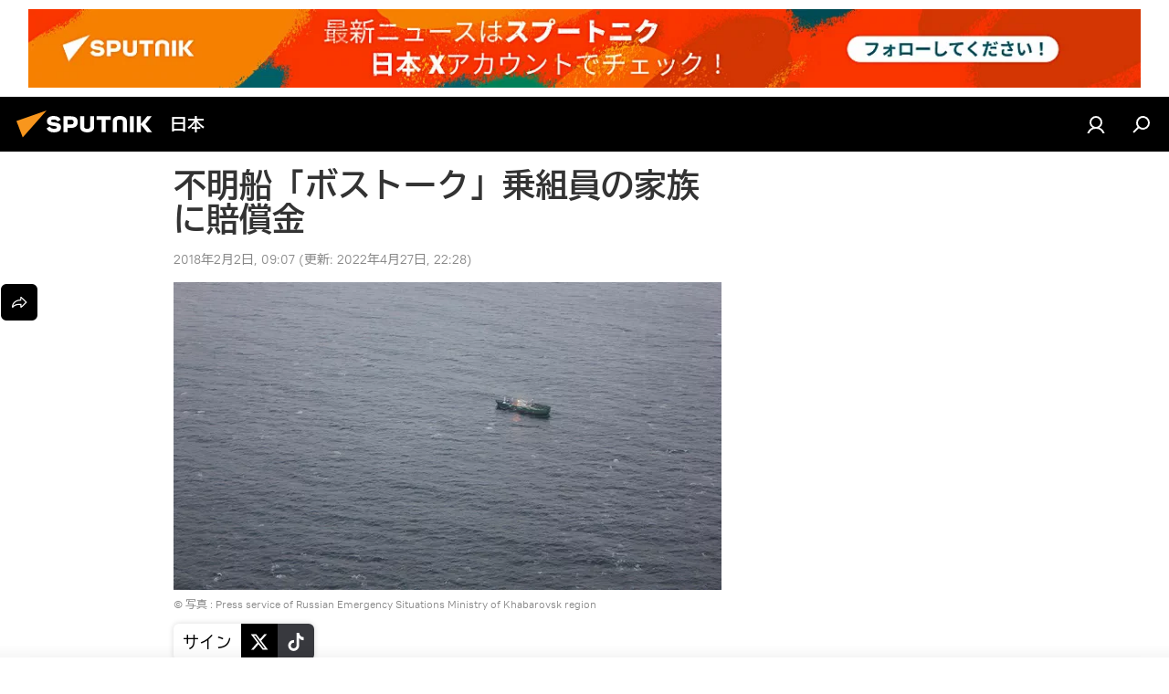

--- FILE ---
content_type: text/html; charset=utf-8
request_url: https://sputniknews.jp/20180202/4532338.html
body_size: 21598
content:
<!DOCTYPE html><html lang="jp" data-lang="jpn" data-charset="" dir="ltr"><head prefix="og: http://ogp.me/ns# fb: http://ogp.me/ns/fb# article: http://ogp.me/ns/article#"><title>不明船「ボストーク」乗組員の家族に賠償金 - 2018年2月2日, Sputnik 日本</title><meta name="description" content="日本海で行方がわからなくなったロシアの漁船「ボストーク」の家族は船の所有者から賠償金を受け取る。「ＤＶフロート」社のスタニスラフ・マルチェフスキーＣＥＯが１日、スプートニクに伝えた。 2018年2月2日, Sputnik 日本"><meta name="keywords" content="社会, ロシア, 国際, 災害・事故・事件"><meta http-equiv="X-UA-Compatible" content="IE=edge,chrome=1"><meta http-equiv="Content-Type" content="text/html; charset=utf-8"><meta name="robots" content="index, follow, max-image-preview:large"><meta name="viewport" content="width=device-width, initial-scale=1.0, maximum-scale=1.0, user-scalable=yes"><meta name="HandheldFriendly" content="true"><meta name="MobileOptimzied" content="width"><meta name="referrer" content="always"><meta name="format-detection" content="telephone=no"><meta name="format-detection" content="address=no"><link rel="alternate" type="application/rss+xml" href="https://sputniknews.jp/export/rss2/archive/index.xml"><link rel="canonical" href="https://sputniknews.jp/20180202/4532338.html"><link rel="preload" as="image" href="https://cdn1.img.sputniknews.jp/img/453/23/4532324_0:68:1296:797_600x0_80_0_0_2c2c8755f0c13242916d88ee04534fa0.jpg.webp"><link rel="preconnect" href="https://cdn1.img.sputniknews.jp/images/"><link rel="dns-prefetch" href="https://cdn1.img.sputniknews.jp/images/"><link rel="alternate" hreflang="jp" href="https://sputniknews.jp/20180202/4532338.html"><link rel="alternate" hreflang="x-default" href="https://sputniknews.jp/20180202/4532338.html"><link rel="apple-touch-icon" sizes="57x57" href="https://cdn1.img.sputniknews.jp/i/favicon/favicon-57x57.png"><link rel="apple-touch-icon" sizes="60x60" href="https://cdn1.img.sputniknews.jp/i/favicon/favicon-60x60.png"><link rel="apple-touch-icon" sizes="72x72" href="https://cdn1.img.sputniknews.jp/i/favicon/favicon-72x72.png"><link rel="apple-touch-icon" sizes="76x76" href="https://cdn1.img.sputniknews.jp/i/favicon/favicon-76x76.png"><link rel="apple-touch-icon" sizes="114x114" href="https://cdn1.img.sputniknews.jp/i/favicon/favicon-114x114.png"><link rel="apple-touch-icon" sizes="120x120" href="https://cdn1.img.sputniknews.jp/i/favicon/favicon-120x120.png"><link rel="apple-touch-icon" sizes="144x144" href="https://cdn1.img.sputniknews.jp/i/favicon/favicon-144x144.png"><link rel="apple-touch-icon" sizes="152x152" href="https://cdn1.img.sputniknews.jp/i/favicon/favicon-152x152.png"><link rel="apple-touch-icon" sizes="180x180" href="https://cdn1.img.sputniknews.jp/i/favicon/favicon-180x180.png"><link rel="icon" type="image/png" sizes="192x192" href="https://cdn1.img.sputniknews.jp/i/favicon/favicon-192x192.png"><link rel="icon" type="image/png" sizes="32x32" href="https://cdn1.img.sputniknews.jp/i/favicon/favicon-32x32.png"><link rel="icon" type="image/png" sizes="96x96" href="https://cdn1.img.sputniknews.jp/i/favicon/favicon-96x96.png"><link rel="icon" type="image/png" sizes="16x16" href="https://cdn1.img.sputniknews.jp/i/favicon/favicon-16x16.png"><link rel="manifest" href="/project_data/manifest.json?4"><meta name="msapplication-TileColor" content="#F4F4F4"><meta name="msapplication-TileImage" content="https://cdn1.img.sputniknews.jp/i/favicon/favicon-144x144.png"><meta name="theme-color" content="#F4F4F4"><link rel="shortcut icon" href="https://cdn1.img.sputniknews.jp/i/favicon/favicon.ico"><meta property="fb:app_id" content="1469313653366716"><meta property="fb:pages" content="317429654959315"><meta name="analytics:lang" content="jpn"><meta name="analytics:title" content="不明船「ボストーク」乗組員の家族に賠償金 - 2018年2月2日, Sputnik 日本"><meta name="analytics:keyw" content="life, russia, world, incidents"><meta name="analytics:rubric" content=""><meta name="analytics:tags" content="社会, ロシア, 国際, 災害・事故・事件"><meta name="analytics:site_domain" content="sputniknews.jp"><meta name="analytics:article_id" content="4532338"><meta name="analytics:url" content="https://sputniknews.jp/20180202/4532338.html"><meta name="analytics:p_ts" content="1517530020"><meta name="analytics:author" content="Sputnik 日本"><meta name="analytics:isscroll" content="0"><meta property="og:url" content="https://sputniknews.jp/20180202/4532338.html"><meta property="og:title" content="不明船「ボストーク」乗組員の家族に賠償金"><meta property="og:description" content="日本海で行方がわからなくなったロシアの漁船「ボストーク」の家族は船の所有者から賠償金を受け取る。「ＤＶフロート」社のスタニスラフ・マルチェフスキーＣＥＯが１日、スプートニクに伝えた。"><meta property="og:type" content="article"><meta property="og:site_name" content="Sputnik 日本"><meta property="og:locale" content="jp_JP"><meta property="og:image" content="https://cdn1.img.sputniknews.jp/images/sharing/article/jpn/4532338.jpg?1651066113"><meta name="relap-image" content="https://cdn1.img.sputniknews.jp/i/logo/logo-social.png"><meta name="twitter:card" content="summary_large_image"><meta name="twitter:image" content="https://cdn1.img.sputniknews.jp/images/sharing/article/jpn/4532338.jpg?1651066113"><meta property="article:published_time" content="20180202T0907+0900"><meta property="article:modified_time" content="20220427T2228+0900"><meta property="article:author" content="Sputnik 日本"><link rel="author" href="https://sputniknews.jp"><meta property="article:section" content="ニュース"><meta property="article:tag" content="社会"><meta property="article:tag" content="ロシア"><meta property="article:tag" content="国際"><meta property="article:tag" content="災害・事故・事件"><meta name="relap-entity-id" content="4532338"><meta property="fb:pages" content="317429654959315"><link rel="amphtml" href="https://sputniknews.jp/amp/20180202/4532338.html"><link rel="preload" as="style" onload="this.onload=null;this.rel='stylesheet'" type="text/css" href="https://cdn1.img.sputniknews.jp/css/libs/fonts.min.css?911eb65935"><link rel="preload" as="style" onload="this.onload=null;this.rel='stylesheet'" type="text/css" href="https://cdn1.img.sputniknews.jp/css/libs/fonts_jp.min.css?95e34efec"><link rel="stylesheet" type="text/css" href="https://cdn1.img.sputniknews.jp/css/common.min.css?9149894256"><link rel="stylesheet" type="text/css" href="https://cdn1.img.sputniknews.jp/css/article.min.css?913fe17605"><script src="https://cdn1.img.sputniknews.jp/min/js/dist/head.js?9c9052ef3"></script><script data-iub-purposes="1">var _paq = _paq || []; (function() {var stackDomain = window.location.hostname.split('.').reverse();var domain = stackDomain[1] + '.' + stackDomain[0];_paq.push(['setCDNMask', new RegExp('cdn(\\w+).img.'+domain)]); _paq.push(['setSiteId', 'sputnik_jp']); _paq.push(['trackPageView']); _paq.push(['enableLinkTracking']); var d=document, g=d.createElement('script'), s=d.getElementsByTagName('script')[0]; g.type='text/javascript'; g.defer=true; g.async=true; g.src='//a.sputniknews.com/js/sputnik.js'; s.parentNode.insertBefore(g,s); } )();</script><script type="text/javascript" src="https://cdn1.img.sputniknews.jp/min/js/libs/banners/adfx.loader.bind.js?98d724fe2"></script><script>
                (window.yaContextCb = window.yaContextCb || []).push(() => {
                    replaceOriginalAdFoxMethods();
                    window.Ya.adfoxCode.hbCallbacks = window.Ya.adfoxCode.hbCallbacks || [];
                })
            </script><!--В <head> сайта один раз добавьте код загрузчика-->
<script>window.yaContextCb = window.yaContextCb || []</script>
<script src="https://yandex.ru/ads/system/context.js" async></script>
<script>var endlessScrollFirst = 4532338; var endlessScrollUrl = '/services/article/infinity/'; var endlessScrollAlgorithm = ''; var endlessScrollQueue = [22079845,22068586,22069525,22067873,22088426,22088213,22088000,22087206,22086981,22086522,22085757,22085375,22085148,22084557,22084182];</script><script>var endlessScrollFirst = 4532338; var endlessScrollUrl = '/services/article/infinity/'; var endlessScrollAlgorithm = ''; var endlessScrollQueue = [22079845,22068586,22069525,22067873,22088426,22088213,22088000,22087206,22086981,22086522,22085757,22085375,22085148,22084557,22084182];</script></head><body id="body" data-ab="c" data-emoji="1" class="site_jp m-page-article ">
            
                <!-- Yandex.Metrika counter -->
                <script type="text/javascript" >
                   (function(m,e,t,r,i,k,a){m[i]=m[i]||function(){(m[i].a=m[i].a||[]).push(arguments)};
                   m[i].l=1*new Date();k=e.createElement(t),a=e.getElementsByTagName(t)[0],k.async=1,k.src=r,a.parentNode.insertBefore(k,a)})
                   (window, document, "script", "https://mc.yandex.ru/metrika/tag.js", "ym");

                   ym(29173540, "init", {
                        clickmap:true,
                        trackLinks:true,
                        accurateTrackBounce:true
                   });
                </script>
                <noscript><div><img src="https://mc.yandex.ru/watch/29173540" style="position:absolute; left:-9999px;" alt="" /></div></noscript>
                <!-- /Yandex.Metrika counter -->
            
        <div class="schema_org" itemscope="itemscope" itemtype="https://schema.org/WebSite"><meta itemprop="name" content="Sputnik 日本"><meta itemprop="alternateName" content="Sputnik 日本"><meta itemprop="description" content="スプートニク日本のニュースサイト。政治、経済、国際、社会、スポーツ、エンタメ、科学技術、災害情報などの速報記事と解説記事を掲載しています。"><a itemprop="url" href="https://sputniknews.jp" title="Sputnik 日本"> </a><meta itemprop="image" content="https://sputniknews.jp/i/logo/logo.png"></div><ul class="schema_org" itemscope="itemscope" itemtype="http://schema.org/BreadcrumbList"><li itemprop="itemListElement" itemscope="itemscope" itemtype="http://schema.org/ListItem"><meta itemprop="name" content="Sputnik 日本"><meta itemprop="position" content="1"><meta itemprop="item" content="https://sputniknews.jp"><a itemprop="url" href="https://sputniknews.jp" title="Sputnik 日本"> </a></li><li itemprop="itemListElement" itemscope="itemscope" itemtype="http://schema.org/ListItem"><meta itemprop="name" content="ニュース"><meta itemprop="position" content="2"><meta itemprop="item" content="https://sputniknews.jp/20180202/"><a itemprop="url" href="https://sputniknews.jp/20180202/" title="ニュース"> </a></li><li itemprop="itemListElement" itemscope="itemscope" itemtype="http://schema.org/ListItem"><meta itemprop="name" content="不明船「ボストーク」乗組員の家族に賠償金"><meta itemprop="position" content="3"><meta itemprop="item" content="https://sputniknews.jp/20180202/4532338.html"><a itemprop="url" href="https://sputniknews.jp/20180202/4532338.html" title="不明船「ボストーク」乗組員の家族に賠償金"> </a></li></ul><div class="container"><div class="banner m-before-header m-article-desktop" data-position="article_desktop_header" data-infinity="1"><aside class="banner__content"><!--AdFox START-->
<!--riaru-->
<!--Площадка: jp.sputniknews.com / * / *-->
<!--Тип баннера: 100%x-->
<!--Расположение: 25020-->
<div id="adfox_170255498280873068"></div>
<script>
    window.yaContextCb.push(()=>{
        Ya.adfoxCode.create({
            ownerId: 249922,
            containerId: 'adfox_170255498280873068',
            params: {
                pp: 'dxvc',
                ps: 'ckau',
                p2: 'fluh',
                puid1: '',
                puid2: '',
                puid3: '',
                puid4: 'life:russia:world:incidents',
                puid5: '',
                puid6: ''
            }
        })
    })
</script>
</aside></div><div class="banner m-before-header m-article-mobile" data-position="article_mobile_header" data-infinity="1"><aside class="banner__content"><!--AdFox START-->
<!--riaru-->
<!--Площадка: jp.sputniknews.com / * / *-->
<!--Тип баннера: 100%x-->
<!--Расположение: 25200-->
<div id="adfox_170255509997153643"></div>
<script>
    window.yaContextCb.push(()=>{
        Ya.adfoxCode.create({
            ownerId: 249922,
            containerId: 'adfox_170255509997153643',
            params: {
                pp: 'dxvd',
                ps: 'ckau',
                p2: 'fluh',
                puid1: '',
                puid2: '',
                puid3: '',
                puid4: 'life:russia:world:incidents',
                puid5: '',
                puid6: ''
            }
        })
    })
</script>
</aside></div></div><div class="page" id="page"><div id="alerts"><script type="text/template" id="alertAfterRegisterTemplate">
                    
                        <div class="auth-alert m-hidden" id="alertAfterRegister">
                            <div class="auth-alert__text">
                                <%- data.success_title %> <br />
                                <%- data.success_email_1 %>
                                <span class="m-email"></span>
                                <%- data.success_email_2 %>
                            </div>
                            <div class="auth-alert__btn">
                                <button class="form__btn m-min m-black confirmEmail">
                                    <%- data.send %>
                                </button>
                            </div>
                        </div>
                    
                </script><script type="text/template" id="alertAfterRegisterNotifyTemplate">
                    
                        <div class="auth-alert" id="alertAfterRegisterNotify">
                            <div class="auth-alert__text">
                                <%- data.golink_1 %>
                                <span class="m-email">
                                    <%- user.mail %>
                                </span>
                                <%- data.golink_2 %>
                            </div>
                            <% if (user.registerConfirmCount <= 2 ) {%>
                                <div class="auth-alert__btn">
                                    <button class="form__btn m-min m-black confirmEmail">
                                        <%- data.send %>
                                    </button>
                                </div>
                            <% } %>
                        </div>
                    
                </script></div><div class="anchor" id="anchor"><div class="header " id="header"><div class="m-relative"><div class="container m-header"><div class="header__wrap"><div class="header__name"><div class="header__logo"><a href="/" title="Sputnik 日本"><svg xmlns="http://www.w3.org/2000/svg" width="176" height="44" viewBox="0 0 176 44" fill="none"><path class="chunk_1" fill-rule="evenodd" clip-rule="evenodd" d="M45.8073 18.3817C45.8073 19.5397 47.1661 19.8409 49.3281 20.0417C54.1074 20.4946 56.8251 21.9539 56.8461 25.3743C56.8461 28.7457 54.2802 30.9568 48.9989 30.9568C44.773 30.9568 42.1067 29.1496 41 26.5814L44.4695 24.5688C45.3754 25.9277 46.5334 27.0343 49.4005 27.0343C51.3127 27.0343 52.319 26.4296 52.319 25.5751C52.319 24.5665 51.6139 24.2163 48.3942 23.866C43.7037 23.3617 41.3899 22.0029 41.3899 18.5824C41.3899 15.9675 43.3511 13 48.9359 13C52.9611 13 55.6274 14.8095 56.4305 17.1746L53.1105 19.1358C53.0877 19.1012 53.0646 19.0657 53.041 19.0295C52.4828 18.1733 51.6672 16.9224 48.6744 16.9224C46.914 16.9224 45.8073 17.4758 45.8073 18.3817ZM67.4834 13.3526H59.5918V30.707H64.0279V26.0794H67.4484C72.1179 26.0794 75.0948 24.319 75.0948 19.6401C75.0854 15.3138 72.6199 13.3526 67.4834 13.3526ZM67.4834 22.206H64.0186V17.226H67.4834C69.8975 17.226 70.654 18.0291 70.654 19.6891C70.6587 21.6527 69.6524 22.206 67.4834 22.206ZM88.6994 24.7206C88.6994 26.2289 87.4924 27.0857 85.3794 27.0857C83.3178 27.0857 82.1597 26.2289 82.1597 24.7206V13.3526H77.7236V25.0264C77.7236 28.6477 80.7425 30.9615 85.4704 30.9615C89.9999 30.9615 93.1168 28.8601 93.1168 25.0264V13.3526H88.6808L88.6994 24.7206ZM136.583 13.3526H132.159V30.7023H136.583V13.3526ZM156.097 13.3526L149.215 21.9235L156.45 30.707H151.066L144.276 22.4559V30.707H139.85V13.3526H144.276V21.8021L151.066 13.3526H156.097ZM95.6874 17.226H101.221V30.707H105.648V17.226H111.181V13.3526H95.6874V17.226ZM113.49 18.7342C113.49 15.2134 116.458 13 121.085 13C125.715 13 128.888 15.0616 128.902 18.7342V30.707H124.466V18.935C124.466 17.6789 123.259 16.8734 121.146 16.8734C119.094 16.8734 117.926 17.6789 117.926 18.935V30.707H113.49V18.7342Z" fill="white"></path><path class="chunk_2" d="M41 7L14.8979 36.5862L8 18.431L41 7Z" fill="#F8961D"></path></svg></a></div><div class="header__project"><span class="header__project-title">日本</span></div></div><div class="header__controls" data-nosnippet=""><div class="share m-header" data-id="4532338" data-url="https://sputniknews.jp/20180202/4532338.html" data-title="不明船「ボストーク」乗組員の家族に賠償金"></div><div class="header__menu"><a href="#" class="header__menu-item m-login" title="サイトへログイン" data-modal-open="authorization"><svg class="svg-icon"><use xmlns:xlink="http://www.w3.org/1999/xlink" xlink:href="/i/sprites/package/inline.svg?63#login"></use></svg></a><span class="header__menu-item" data-modal-open="search"><svg class="svg-icon"><use xmlns:xlink="http://www.w3.org/1999/xlink" xlink:href="/i/sprites/package/inline.svg?63#search"></use></svg></span></div></div></div></div></div></div></div><script>var GLOBAL = GLOBAL || {}; GLOBAL.translate = {}; GLOBAL.rtl = 0; GLOBAL.lang = "jpn"; GLOBAL.design = "jp"; GLOBAL.charset = ""; GLOBAL.project = "sputnik_jp"; GLOBAL.htmlCache = 1; GLOBAL.translate.search = {}; GLOBAL.translate.search.notFound = "該当なし"; GLOBAL.translate.search.stringLenght = "検索ワードの追加"; GLOBAL.www = "https://sputniknews.jp"; GLOBAL.seo = {}; GLOBAL.seo.title = ""; GLOBAL.seo.keywords = ""; GLOBAL.seo.description = ""; GLOBAL.sock = {}; GLOBAL.sock.server = "https://cm.sputniknews.com/chat"; GLOBAL.sock.lang = "jpn"; GLOBAL.sock.project = "sputnik_jp"; GLOBAL.social = {}; GLOBAL.social.fbID = "1469313653366716"; GLOBAL.share = [ { name: 'line', mobile: false },{ name: 'twitter', mobile: false },{ name: 'hatena', mobile: false },{ name: 'telegram', mobile: false },{ name: 'whatsapp', mobile: false },{ name: 'messenger', mobile: true },{ name: 'viber', mobile: true } ]; GLOBAL.csrf_token = ''; GLOBAL.search = {}; GLOBAL.auth = {}; GLOBAL.auth.status = 'error'; GLOBAL.auth.provider = ''; GLOBAL.auth.twitter = '/id/twitter/request/'; GLOBAL.auth.facebook = '/id/facebook/request/'; GLOBAL.auth.vkontakte = '/id/vkontakte/request/'; GLOBAL.auth.google = '/id/google/request/'; GLOBAL.auth.ok = '/id/ok/request/'; GLOBAL.auth.apple = '/id/apple/request/'; GLOBAL.auth.moderator = ''; GLOBAL.user = {}; GLOBAL.user.id = ""; GLOBAL.user.emailActive = ""; GLOBAL.user.registerConfirmCount = 0; GLOBAL.article = GLOBAL.article || {}; GLOBAL.article.id = 4532338; GLOBAL.article.chat_expired = !!1; GLOBAL.chat = GLOBAL.chat || {}; GLOBAL.locale = {"convertDate":{"yesterday":"\u6628\u65e5","hours":{"nominative":"%{s}","genitive":"%{s}"},"minutes":{"nominative":"%{s}","genitive":"%{s}"}},"id":{"is_id":"1","errors":{"email":"E\u30e1\u30fc\u30eb\u306e\u5165\u529b","password":"\u30d1\u30b9\u30ef\u30fc\u30c9\u306e\u5165\u529b","wrong":"\u30ed\u30b0\u30a4\u30f3\u540d\u307e\u305f\u306f\u30d1\u30b9\u30ef\u30fc\u30c9\u306e\u9593\u9055\u3044","wrongpassword":"\u30d1\u30b9\u30ef\u30fc\u30c9\u306e\u9593\u9055\u3044","wronglogin":"\u30e1\u30fc\u30eb\u30a2\u30c9\u30ec\u30b9\u3092\u78ba\u8a8d\u3057\u3066\u304f\u3060\u3055\u3044","emptylogin":"\u30e6\u30fc\u30b6\u30fc\u540d\u304c\u672a\u5165\u529b","wrongemail":"E\u30e1\u30fc\u30eb\u306e\u9593\u9055\u3044","passwordnotsimilar":"\u5165\u529b\u3055\u308c\u305f\u30d1\u30b9\u30ef\u30fc\u30c9\u304c\u6b63\u3057\u304f\u3042\u308a\u307e\u305b\u3093","wrongcode":"\u30b3\u30fc\u30c9\u304c\u6b63\u3057\u304f\u3042\u308a\u307e\u305b\u3093","wrongname":"\u540d\u524d\u304c\u7121\u52b9","send":"\u30e1\u30fc\u30eb\u304c\u9001\u4fe1\u3055\u308c\u307e\u3057\u305f\uff01","notsend":"\u30a8\u30e9\u30fc\uff01\u3000\u30e1\u30fc\u30eb\u304c\u9001\u308c\u307e\u305b\u3093","anothersoc":"\u4ed6\u306e\u30bd\u30fc\u30b7\u30e3\u30eb\u30a2\u30ab\u30a6\u30f3\u30c8\u304c\u3053\u306e\u30d7\u30ed\u30d5\u30a3\u30fc\u30eb\u306b\u30ea\u30f3\u30af\u3055\u308c\u3066\u3044\u307e\u3059","acclink":"\u30a2\u30ab\u30a6\u30f3\u30c8\u306e\u30ea\u30f3\u30af\u304c\u6210\u529f\uff01","emailexist":"\u3053\u306e\u30e1\u30fc\u30eb\u30a2\u30c9\u30ec\u30b9\u306e\u30e6\u30fc\u30b6\u30fc\u306f\u3059\u3067\u306b\u5b58\u5728\u3057\u307e\u3059","emailnotexist":"\u30a8\u30e9\u30fc\uff01\u3000\u3053\u306e\u30e1\u30fc\u30eb\u30a2\u30c9\u30ec\u30b9\u306e\u30e6\u30fc\u30b6\u30fc\u306f\u5b58\u5728\u3057\u307e\u305b\u3093","recoveryerror":"\u30d1\u30b9\u30ef\u30fc\u30c9\u306e\u5fa9\u5143\u30a8\u30e9\u30fc\uff01\u3082\u3046\u4e00\u5ea6\u304a\u8a66\u3057\u4e0b\u3055\u3044\uff01","alreadyactive":"\u30e6\u30fc\u30b6\u30fc\u306f\u3059\u3067\u306b\u30a2\u30af\u30c6\u30a3\u30d9\u30fc\u30c8\u6e08","autherror":"\u30ed\u30b0\u30a4\u30f3\u306e\u30a8\u30e9\u30fc\uff01\u3000\u3057\u3070\u3089\u304f\u305f\u3063\u3066\u304b\u3089\u518d\u5ea6\u304a\u8a66\u3057\u3044\u305f\u3060\u304f\u304b\u3001\u30c6\u30af\u30cb\u30ab\u30eb\u30b5\u30fc\u30d3\u30b9\u306b\u304a\u554f\u3044\u5408\u308f\u305b\u304f\u3060\u3055\u3044","codeerror":"\u767b\u9332\u78ba\u8a8d\u30b3\u30fc\u30c9\u306e\u4f5c\u6210\u30a8\u30e9\u30fc\u3002\u3057\u3070\u3089\u304f\u305f\u3063\u3066\u304b\u3089\u518d\u5ea6\u304a\u8a66\u3057\u3044\u305f\u3060\u304f\u304b\u3001\u30c6\u30af\u30cb\u30ab\u30eb\u30b5\u30dd\u30fc\u30c8\u306b\u304a\u554f\u3044\u5408\u308f\u305b\u304f\u3060\u3055\u3044","global":"\u30a8\u30e9\u30fc\u767a\u751f\u3002\u3057\u3070\u3089\u304f\u305f\u3063\u3066\u304b\u3089\u518d\u5ea6\u304a\u8a66\u3057\u3044\u305f\u3060\u304f\u304b\u3001\u30c6\u30af\u30cb\u30ab\u30eb\u30b5\u30dd\u30fc\u30c8\u306b\u304a\u554f\u3044\u5408\u308f\u305b\u304f\u3060\u3055\u3044","registeremail":[],"linkprofile":[],"confirm":[],"block":[],"del":[],"confirmation":[],"linkDeleted":"link deleted"},"links":{"login":"\u8a8d\u8a3c","register":"\u767b\u9332","forgotpassword":"\u30d1\u30b9\u30ef\u30fc\u30c9\u306e\u66f4\u65b0","privacy":"\u30d7\u30e9\u30a4\u30d0\u30b7\u30fc\u30dd\u30ea\u30b7\u30fc"},"auth":{"title":"\u30b5\u30a4\u30c8\u3078\u30ed\u30b0\u30a4\u30f3","email":"\u30e1\u30fc\u30eb","password":"\u30d1\u30b9\u30ef\u30fc\u30c9","login":"\u30ed\u30b0\u30a4\u30f3","recovery":"\u30d1\u30b9\u30ef\u30fc\u30c9\u306e\u5fa9\u5143","registration":"\u767b\u9332","social":{"title":"\u30ed\u30b0\u30a4\u30f3\u306e\u4ed6\u306e\u65b9\u6cd5","comment":[],"vk":"VK","ok":"Odnoklassniki","google":"Google","apple":"Apple"}},"confirm_no":{"title":"\u30ea\u30f3\u30af\u306e\u6709\u52b9\u671f\u9650\u5207\u308c","send":"\u30e1\u30fc\u30b9\u518d\u9001\u4fe1","back":"\u623b\u308b"},"login":{"title":"\u8a31\u53ef","email":"E\u30e1\u30fc\u30eb","password":"\u30d1\u30b9\u30ef\u30fc\u30c9","remember":"\u79c1\u3092\u8a18\u61b6\u3059\u308b","signin":"\u30ed\u30b0\u30a4\u30f3","social":{"label":"\u30ed\u30b0\u30a4\u30f3\u306e\u4ed6\u306e\u65b9\u6cd5:","anotheruserlink":"\u4ed6\u306e\u30bd\u30fc\u30b7\u30e3\u30eb\u30a2\u30ab\u30a6\u30f3\u30c8\u304c\u3053\u306e\u30d7\u30ed\u30d5\u30a3\u30fc\u30eb\u306b\u30ea\u30f3\u30af\u3055\u308c\u3066\u3044\u307e\u3059"}},"register":{"title":"\u767b\u9332","email":"\u30e1\u30fc\u30eb","password":"\u30d1\u30b9\u30ef\u30fc\u30c9","button":"\u767b\u9332\u3059\u308b","confirm":"\u30d1\u30b9\u30ef\u30fc\u30c9\u306e\u78ba\u8a8d","captcha":"\u753b\u50cf\u306e\u6587\u5b57\u3092\u5165\u529b\u3057\u3066\u304f\u3060\u3055\u3044","requirements":"\u3059\u3079\u3066\u306e\u9805\u76ee\u306e\u8a18\u5165\u304c\u5fc5\u9808\u3067\u3059","password_length":"\u6570\u5b571\u3064\u3092\u542b\u30809\u6587\u5b57\u4ee5\u4e0a","success":[],"confirmemail":"\u7d9a\u884c\u3059\u308b\u305f\u3081\u8cb4\u65b9\u306e\u30e1\u30fc\u30eb\u30a2\u30c9\u30ec\u30b9\u3092\u78ba\u8a8d\u3057\u3066\u304f\u3060\u3055\u3044","confirm_personal":[],"login":"\u30e6\u30fc\u30b6\u30fc\u8a8d\u8a3c\u3068\u30d1\u30b9\u30ef\u30fc\u30c9\u3067\u30ed\u30b0\u30a4\u30f3","social":{"title":"\u30ed\u30b0\u30a4\u30f3\u306e\u4ed6\u306e\u65b9\u6cd5","comment":[],"vk":"VK","ok":"Odnoklassniki","google":"Google","apple":"Apple"}},"register_social":{"title":"\u767b\u9332","email":"\u30e1\u30fc\u30eb","registration":"\u767b\u9332\u3059\u308b","confirm_personal":[],"back":"\u623b\u308b"},"register_user":{"title":"\u8cb4\u65b9\u306e\u30c7\u30fc\u30bf","name":"\u540d\u524d","lastname":"\u59d3","loadphoto":[],"photo":"\u5199\u771f\u306e\u9078\u629e","save":"\u4fdd\u5b58"},"recovery_password":{"title":"\u30d1\u30b9\u30ef\u30fc\u30c9\u306e\u5fa9\u5143","email":"\u30e1\u30fc\u30eb","next":"\u7d9a\u3051\u308b","new_password":"\u65b0\u3057\u3044\u30d1\u30b9\u30ef\u30fc\u30c9","confirm_password":"\u30d1\u30b9\u30ef\u30fc\u30c9\u3092\u78ba\u8a8d","back":"\u623b\u308b","send":"\u30d1\u30b9\u30ef\u30fc\u30c9\u5fa9\u5143\u7528\u306e\u30ea\u30f3\u30af\u3092\u30a2\u30c9\u30ec\u30b9\u306b\u9001\u4fe1","done":"\u5b8c\u4e86","change_and_login":"\u30d1\u30b9\u30ef\u30fc\u30c9\u306e\u5909\u66f4\u3068\u30ed\u30b0\u30a4\u30f3"},"deleteaccount":{"title":"sputniknews.jp\u304b\u3089\u30d7\u30ed\u30d5\u30a3\u30fc\u30eb\u3092\u524a\u9664","body":"\u672c\u5f53\u306b\u30d7\u30ed\u30d5\u30a3\u30fc\u30eb\u3092\u524a\u9664\u3057\u307e\u3059\u304b\uff1f","success":[],"action":"\u30a2\u30ab\u30a6\u30f3\u30c8\u524a\u9664"},"passwordrecovery":{"title":"\u30d1\u30b9\u30ef\u30fc\u30c9\u306e\u5fa9\u5143","password":"\u65b0\u3057\u3044\u30d1\u30b9\u30ef\u30fc\u30c9\u306e\u5165\u529b","confirm":"\u65b0\u3057\u3044\u30d1\u30b9\u30ef\u30fc\u30c9\u3092\u518d\u5165\u529b","email":"\uff25\u30e1\u30fc\u30eb","send":[],"success":[],"alert":"\n \u6307\u5b9a\u3055\u308c\u305f\u30a2\u30c9\u30ec\u30b9\u306b\u30e1\u30c3\u30bb\u30fc\u30b8\u304c\u9001\u4fe1\u3055\u308c\u307e\u3057\u305f\u3002\u30d1\u30b9\u30ef\u30fc\u30c9\u8a2d\u5b9a\u306e\u305f\u3081\u3001\u30e1\u30fc\u30eb\u306e\u30c6\u30ad\u30b9\u30c8\u306b\u6dfb\u4ed8\u3055\u308c\u305f\u30ea\u30f3\u30af\u3092\u30af\u30ea\u30c3\u30af\u3057\u3066\u304f\u3060\u3055\u3044\n "},"registerconfirm":{"success":"\u30a2\u30ab\u30a6\u30f3\u30c8\u4f5c\u6210\u7d42\u4e86\uff01","error":"\u767b\u9332\u78ba\u8a8d\u30a8\u30e9\u30fc\uff01\u3000\u3057\u3070\u3089\u304f\u305f\u3063\u3066\u304b\u3089\u518d\u5ea6\u304a\u8a66\u3057\u3044\u305f\u3060\u304f\u304b\u3001\u30c6\u30af\u30cb\u30ab\u30eb\u30b5\u30dd\u30fc\u30c8\u306b\u304a\u554f\u3044\u5408\u308f\u305b\u304f\u3060\u3055\u3044"},"restoreaccount":{"title":"\u30a2\u30ab\u30a6\u30f3\u30c8\u306e\u5fa9\u5143","confirm":"\u8cb4\u65b9\u306e\u30a2\u30ab\u30a6\u30f3\u30c8\u3092\u5fa9\u5143\u3057\u307e\u3059\u304b\uff1f","error":"\u30a8\u30e9\u30fc\uff01\u3000\u30a2\u30ab\u30a6\u30f3\u30c8\u304c\u5fa9\u5143\u3067\u304d\u307e\u305b\u3093","success":"\u8cb4\u65b9\u306e\u30a2\u30ab\u30a6\u30f3\u30c8\u306f\u5fa9\u5143\u3055\u308c\u307e\u3057\u305f"},"localaccount":{"exist":"\u30a2\u30ab\u30a6\u30f3\u30c8\u304c\u3042\u308a\u307e\u3059\u3000\u8cb4\u65b9\u306e\u30b5\u30a4\u30c8\u540d","notexist":"\u30a2\u30ab\u30a6\u30f3\u30c8\u304c\u3042\u308a\u307e\u305b\u3093\u3000\u8cb4\u65b9\u306e\u30b5\u30a4\u30c8\u540d","title":"\u767b\u9332","profile":"\u30a2\u30ab\u30a6\u30f3\u30c8\u304c\u3042\u308a\u307e\u3059\u304b\u3000\u8cb4\u65b9\u306e\u30b5\u30a4\u30c8\u540d\uff1f","hello":[]},"button":{"ok":"\u30aa\u30c3\u30b1\u30fc","yes":"\u306f\u3044","no":"\u3044\u3044\u3048","next":"\u6b21","close":"\u9589\u3058\u308b","profile":"\u30d1\u30fc\u30bd\u30ca\u30eb\u30ad\u30e3\u30d3\u30cd\u30c3\u30c8","recover":"\u66f4\u65b0","register":"\u767b\u9332","delete":"\u524a\u9664","subscribe":"\u8a2d\u5b9a"},"message":{"errors":{"empty":[],"notfound":[],"similar":[]}},"profile":{"title":"\u30c0\u30c3\u30b7\u30e5\u30dc\u30fc\u30c9","tabs":{"profile":"\u30d7\u30ed\u30d5\u30a3\u30fc\u30eb","notification":"\u901a\u77e5","newsletter":"\u30b5\u30d6\u30b9\u30af\u30ea\u30d7\u30b7\u30e7\u30f3","settings":"\u8a2d\u5b9a"},"uploadphoto":{"hover":"\u65b0\u3057\u3044\u5199\u771f\u306e\u30a4\u30f3\u30b9\u30c8\u30fc\u30eb\u307e\u305f\u306f\u3053\u306e\u30d5\u30a3\u30fc\u30eb\u30c9\u3078\u306e\u30c9\u30e9\u30c3\u30b0","hover_mobile":"\u65b0\u3057\u3044\u5199\u771f\u306e\u30a4\u30f3\u30b9\u30c8\u30fc\u30eb\u307e\u305f\u306f\u3053\u306e\u30d5\u30a3\u30fc\u30eb\u30c9\u3078\u306e\u30c9\u30e9\u30c3\u30b0"},"edit":{"firstname":"\u540d\u524d","lastname":"\u59d3","change":"\u5909\u66f4","save":"\u4fdd\u5b58"},"logout":"\u30ed\u30b0\u30a2\u30a6\u30c8","unblock":"\u30d6\u30ed\u30c3\u30af\u89e3\u9664","block":"\u30d6\u30ed\u30c3\u30af","auth":"\u8a8d\u8a3c","wrongname":"\u540d\u524d\u304c\u7121\u52b9","send_link":"\u30ea\u30f3\u30af\u306e\u9001\u4fe1","pass_change_title":"\u6307\u5b9a\u306eE\u30e1\u30fc\u30eb\u30a2\u30c9\u30ec\u30b9\u306e\u30e6\u30fc\u30b6\u30fc\u304c\u4e0d\u5728"},"notification":{"title":"\u901a\u77e5","email":"\u30e1\u30fc\u30eb\u3067","site":"\u30b5\u30a4\u30c8\u3067","now":"\u3059\u3050\u306b","onetime":"1\u65e5\u306b1\u56de","answer":"\u30c1\u30e3\u30c3\u30c8\u3067\u8fd4\u4fe1","just":"\u305f\u3063\u305f\u4eca"},"settings":{"email":"\u30e1\u30fc\u30eb","password":"\u30d1\u30b9\u30ef\u30fc\u30c9","new_password":"\u65b0\u3057\u3044\u30d1\u30b9\u30ef\u30fc\u30c9","new_password_again":"\u65b0\u3057\u3044\u30d1\u30b9\u30ef\u30fc\u30c9\u306e\u518d\u8a2d\u5b9a","password_length":"\u6570\u5b571\u3064\u3092\u542b\u30809\u6587\u5b57\u4ee5\u4e0a","password_changed":"\u8cb4\u65b9\u306e\u30d1\u30b9\u30ef\u30fc\u30c9\u304c\u5909\u66f4\u3055\u308c\u307e\u3057\u305f","accept":"\u78ba\u8a8d","social_title":"\u30bd\u30fc\u30b7\u30e3\u30eb\u30cd\u30c3\u30c8\u30ef\u30fc\u30af","social_show":"\u30d7\u30ed\u30d5\u30a3\u30fc\u30eb\u306e\u8868\u793a","enable":"\u30aa\u30f3","disable":"\u30aa\u30d5","remove":"\u30aa\u30d5","remove_title":"\u672c\u5f53\u306b\u30d7\u30ed\u30d5\u30a3\u30fc\u30eb\u3092\u524a\u9664\u3057\u307e\u3059\u304b\uff1f","remove_cancel":"\u30ad\u30e3\u30f3\u30bb\u30eb","remove_accept":"\u524a\u9664","download_description":"You can download the personal data processed during the use of your personal account function\u0430l at any moment","download":"The file will download as an XML"},"social":{"title":"\uff33\uff2e\uff33\u306e\u30d7\u30ed\u30d5\u30a3\u30fc\u30eb"},"stat":{"reactions":{"nominative":"\u30ec\u30b9\u30dd\u30f3\u30b9","genitive_singular":"\u30ec\u30b9\u30dd\u30f3\u30b9","genitive_plural":"\u30ec\u30b9\u30dd\u30f3\u30b9"},"comments":{"nominative":"\u30b3\u30e1\u30f3\u30c8","genitive_singular":"\u30b3\u30e1\u30f3\u30c8","genitive_plural":"\u30b3\u30e1\u30f3\u30c8"},"year":{"nominative":"1\u5e74","genitive_singular":"1\u5e74\u306e","genitive_plural":"\u6570\u5e74"},"month":{"nominative":"1\u30f6\u6708","genitive_singular":"2\u304b\u30894\u30f6\u6708","genitive_plural":"5\u30f6\u6708\u4ee5\u4e0a"},"day":{"nominative":"1\u65e5","genitive_singular":"2\u304b\u30894\u65e5","genitive_plural":"5\u65e5\u4ee5\u4e0a"},"hour":{"nominative":"1\u6642\u9593","genitive_singular":"2\u304b\u30894\u6642\u9593","genitive_plural":"5\u6642\u9593\u4ee5\u4e0a"},"min":{"nominative":"1\u5206","genitive_singular":"2\u304b\u30894\u5206","genitive_plural":"5\u5206\u4ee5\u4e0a"},"on_site":" \u30b5\u30a4\u30c8\u3067","one_day":" \u30b5\u30a4\u30c8\u30671\u65e5"},"newsletter":{"title":"\u30e1\u30fc\u30eb\u914d\u4fe1\u306e\u7533\u8fbc","day":"\u6bce\u65e5","week":"\u6bce\u9031","special":"\u7279\u5225\u914d\u4fe1","no":"\u8cb4\u65b9\u306f\u307e\u3060\u30e1\u30fc\u30eb\u914d\u4fe1\u3092\u7533\u3057\u8fbc\u3093\u3067\u3044\u307e\u305b\u3093"},"public":{"block":"\u30d6\u30ed\u30c3\u30af\u3055\u308c\u305f\u30e6\u30fc\u30b6\u30fc","lastvisit":"\u6700\u7d42\u5c65\u6b74"}},"chat":{"report":"\u30af\u30ec\u30fc\u30e0","answer":"\u8fd4\u7b54","block":[],"return":"\uff1a\u3092\u901a\u3058\u3066\u8cb4\u65b9\u306f\u518d\u3073\u53c2\u52a0\u3059\u308b\u3053\u3068\u304c\u3067\u304d\u307e\u3059","feedback":[],"closed":"\u8a0e\u8b70\u306f\u7d42\u4e86\u3057\u307e\u3057\u305f\u3002\u6295\u66f8\u516c\u958b\u5f8c24\u6642\u9593\u306f\u30c7\u30a3\u30b9\u30ab\u30c3\u30b7\u30e7\u30f3\u306b\u53c2\u52a0\u3067\u304d\u307e\u3059","auth":[],"message":"\u30e1\u30c3\u30bb\u30fc\u30b8...","moderation":{"hide":"\u30b3\u30e1\u30f3\u30c8\u3092\u975e\u516c\u958b","show":"\u30b3\u30e1\u30f3\u30c8\u3092\u516c\u958b","block":"\u30e6\u30fc\u30b6\u30fc\u3092\u30d6\u30ed\u30c3\u30af","unblock":"\u30e6\u30fc\u30b6\u30fc\u306e\u30d6\u30ed\u30c3\u30af\u3092\u89e3\u9664","hideall":"\u3053\u306e\u30e6\u30fc\u30b6\u30fc\u306e\u3059\u3079\u3066\u306e\u30b3\u30e1\u30f3\u30c8\u3092\u975e\u516c\u958b","showall":"\u3053\u306e\u30e6\u30fc\u30b6\u30fc\u306e\u3059\u3079\u3066\u306e\u30b3\u30e1\u30f3\u30c8\u3092\u516c\u958b","deselect":"\u9078\u629e\u306e\u89e3\u9664"},"external_link_title":"\u5916\u90e8\u30ea\u30f3\u30af\u3092\u691c\u7d22","external_link_title_body":[],"report_send":"\u30b5\u30a4\u30c8\u7ba1\u7406\u8005\u306b\u5411\u3051\u3089\u308c\u305f\u30b3\u30e1\u30f3\u30c8\u306b\u5bfe\u3059\u308b\u30af\u30ec\u30fc\u30e0","message_remove":"\u8457\u8005\u306b\u3088\u308b\u30e1\u30c3\u30bb\u30fc\u30b8\u306e\u524a\u9664","yesterday":"\u6628\u65e5","you_block":"\u3042\u306a\u305f\u306f\u3053\u306e\u6295\u7a3f\u8005\u306e\u30b3\u30e1\u30f3\u30c8\u3092\u30d6\u30ed\u30c3\u30af\u3057\u307e\u3057\u305f","unblock":"\u30d6\u30ed\u30c3\u30af\u3092\u89e3\u9664","blocked_users":"\u30d6\u30ed\u30c3\u30af\u3055\u308c\u305f\u6295\u7a3f\u8005"},"auth_alert":{"success_title":"\u767b\u9332\u304c\u5b8c\u4e86\uff01","success_email_1":[],"success_email_2":"\u306b\u9001\u3089\u308c\u305f\u30e1\u30fc\u30eb\u304b\u3089\u30ea\u30f3\u30af\u306b\u9032\u3093\u3067\u304f\u3060\u3055\u3044","send":"\u518d\u5ea6\u9001\u4fe1","golink_1":"\uff5e\u306b\u9001\u3089\u308c\u305f\u30e1\u30fc\u30eb\u304b\u3089\u30ea\u30f3\u30af\u306b\u9032\u3093\u3067\u304f\u3060\u3055\u3044 ","golink_2":[],"email":"E\u30e1\u30fc\u30eb","not_confirm":"\u672a\u627f\u8a8d","send_link":"\u30ea\u30f3\u30af\u3092\u9001\u4fe1"},"js_templates":{"unread":"\u672a\u8aad","you":"\u30e6\u30fc\u30b6\u30fc","author":"\u30b3\u30e1\u30f3\u30c8\u306e\u7b46\u8005","report":"\u30af\u30ec\u30fc\u30e0","reply":"\u8fd4\u7b54","block":"\u30d6\u30ed\u30c3\u30af","remove":"\u524a\u9664","closeall":"\u3059\u3079\u3066\u7d42\u4e86","notifications":"\u901a\u77e5","disable_twelve":"12\u6642\u9593\u306e\u7121\u52b9","new_message":"sputniknews.jp\u304b\u3089\u306e\u65b0\u3057\u3044\u30e1\u30c3\u30bb\u30fc\u30b8","acc_block":"\u8cb4\u65b9\u306e\u30a2\u30ab\u30a6\u30f3\u30c8\u306f\u30b5\u30a4\u30c8\u306e\u7ba1\u7406\u8005\u306b\u30d6\u30ed\u30c3\u30af\u3055\u308c\u307e\u3057\u305f","acc_unblock":"\u8cb4\u65b9\u306e\u30a2\u30ab\u30a6\u30f3\u30c8\u306f\u30b5\u30a4\u30c8\u306e\u7ba1\u7406\u8005\u306b\u30d6\u30ed\u30c3\u30af\u304c\u89e3\u9664\u3055\u308c\u307e\u3057\u305f","you_subscribe_1":"\u8cb4\u65b9\u306f\u30c6\u30fc\u30de ","you_subscribe_2":" \u3067\u30e1\u30fc\u30eb\u914d\u4fe1\u3092\u7533\u3057\u8fbc\u3093\u3067\u3044\u307e\u3059\u3002\u7533\u8fbc\u306e\u7ba1\u7406\u3092\u8cb4\u65b9\u306f\u30c0\u30c3\u30b7\u30e5\u30dc\u30fc\u30c9\u3067\u884c\u3046\u3053\u3068\u304c\u3067\u304d\u307e\u3059","you_received_warning_1":"\u8cb4\u65b9\u306f ","you_received_warning_2":"-\u0435\u306e\u8b66\u544a\u3092\u53d7\u3051\u307e\u3057\u305f\u3002\u4ed6\u306e\u53c2\u52a0\u8005\u3092\u5c0a\u91cd\u3057\u3001\u30b3\u30e1\u30f3\u30c8\u306e\u30eb\u30fc\u30eb\u3092\u9055\u53cd\u3057\u306a\u3044\u3067\u304f\u3060\u3055\u3044\u30023\u56de\u9055\u53cd\u3057\u305f\u5834\u5408\u3001\u8cb4\u65b9\u306f12\u6642\u9593\u30d6\u30ed\u30c3\u30af\u3055\u308c\u307e\u3059","block_time":"\u30d6\u30ed\u30c3\u30af\u306e\u671f\u9593\uff1a","hours":" \u6642\u9593","forever":"\u7121\u671f\u9650","feedback":"\u30b3\u30f3\u30bf\u30af\u30c8","my_subscriptions":"\u79c1\u306e\u30b5\u30d6\u30b9\u30af\u30ea\u30d7\u30b7\u30e7\u30f3","rules":"\u8cc7\u6599\u306b\u5bfe\u3059\u308b\u30b3\u30e1\u30f3\u30c8\u306e\u30eb\u30fc\u30eb","chat":"\u30c1\u30e3\u30c3\u30c8\uff1a","chat_new_messages":"\u30c1\u30e3\u30c3\u30c8\u306e\u65b0\u3057\u3044\u30e1\u30c3\u30bb\u30fc\u30b8","chat_moder_remove_1":"\u8cb4\u65b9\u306e\u30e1\u30c3\u30bb\u30fc\u30b8 ","chat_moder_remove_2":" \u306f\u7ba1\u7406\u8005\u306b\u524a\u9664\u3055\u308c\u307e\u3057\u305f","chat_close_time_1":"\u30c1\u30e3\u30c3\u30c8\u306b\u306f\u8ab0\u308212\u6642\u9593\u4ee5\u4e0a\u6295\u7a3f\u3057\u3066\u3044\u306a\u3044\u305f\u3081\u3001","chat_close_time_2":" \u6642\u9593\u5f8c\u306b\u7d42\u4e86\u3068\u306a\u308b\u3002","chat_new_emoji_1":"\u8cb4\u65b9\u306e\u30e1\u30c3\u30bb\u30fc\u30b8 ","chat_new_emoji_2":" \u306b\u5bfe\u3059\u308b\u65b0\u3057\u3044\u53cd\u97ff ","chat_message_reply_1":"\u8cb4\u65b9\u306e\u30b3\u30e1\u30f3\u30c8 ","chat_message_reply_2":" \u306b\u5bfe\u3059\u308b\u30e6\u30fc\u30b6\u30fc\u306e\u56de\u7b54","chat_verify_message":"\n \u3042\u308a\u304c\u3068\u3046\u3054\u3056\u3044\u307e\u3059\uff01 \u30e1\u30c3\u30bb\u30fc\u30b8\u306f\u30b5\u30a4\u30c8\u306e\u30e2\u30c7\u30ec\u30fc\u30bf\u30fc\u306b\u3088\u308b\u78ba\u8a8d\u5f8c\u306b\u516c\u958b\u3055\u308c\u307e\u3059\n ","emoji_1":"\u304a\u6c17\u306b\u5165\u308a","emoji_2":"\u7b11\u7b11","emoji_3":"\u9a5a\u304f\u307b\u3069","emoji_4":"\u9000\u5c48\u306a","emoji_5":"\u3068\u3093\u3067\u3082\u306a\u3044","emoji_6":"\u6c17\u306b\u5165\u3089\u306a\u3044","site_subscribe_podcast":{"success":"\u3042\u308a\u304c\u3068\u3046\u3054\u3056\u3044\u307e\u3059\u3002\u8cb4\u65b9\u306f\u7533\u8fbc\u767b\u9332\u3092\u884c\u3044\u307e\u3057\u305f\uff01\u500b\u4eba\u30a2\u30ab\u30a6\u30f3\u30c8\u3067\u7533\u3057\u8fbc\u307f\u306e\u8a2d\u5b9a\u307e\u305f\u306f\u30ad\u30e3\u30f3\u30bb\u30eb\u304c\u53ef\u80fd\u3067\u3059\u3002","subscribed":"\u8cb4\u65b9\u306f\u3059\u3067\u306b\u3053\u306e\u30cb\u30e5\u30fc\u30b9\u30ec\u30bf\u30fc\u306e\u767b\u9332\u3092\u884c\u3063\u3066\u3044\u307e\u3059\u3002","error":"\u4e88\u671f\u305b\u306c\u30a8\u30e9\u30fc\u304c\u767a\u751f\u3057\u307e\u3057\u305f\u3002\u3057\u3070\u3089\u304f\u305f\u3063\u3066\u304b\u3089\u518d\u5ea6\u304a\u8a66\u3057\u304f\u3060\u3055\u3044"}},"smartcaptcha":{"site_key":"ysc1_Zf0zfLRI3tRHYHJpbX6EjjBcG1AhG9LV0dmZQfJu8ba04c1b"}}; GLOBAL = {...GLOBAL, ...{"subscribe":{"@attributes":{"ratio":"0.2"},"is_cta":"1","email":"E\u30e1\u30fc\u30eb\u306e\u5165\u529b","button":"\u767b\u9332","send":"\u3042\u308a\u304c\u3068\u3046\u3054\u3056\u3044\u307e\u3059\u3002\u767b\u9332\u78ba\u8a8d\u7528\u306e\u30ea\u30f3\u30af\u304b\u3089\u30e1\u30fc\u30eb\u304c\u9001\u4fe1\u3055\u308c\u307e\u3057\u305f\u3002","subscribe":"\u3042\u308a\u304c\u3068\u3046\u3054\u3056\u3044\u307e\u3059\u3002\u8cb4\u65b9\u306f\u7533\u8fbc\u767b\u9332\u3092\u884c\u3044\u307e\u3057\u305f\uff01\u500b\u4eba\u30a2\u30ab\u30a6\u30f3\u30c8\u3067\u7533\u3057\u8fbc\u307f\u306e\u8a2d\u5b9a\u307e\u305f\u306f\u30ad\u30e3\u30f3\u30bb\u30eb\u304c\u53ef\u80fd\u3067\u3059\u3002","confirm":"\u8cb4\u65b9\u306f\u3059\u3067\u306b\u3053\u306e\u30cb\u30e5\u30fc\u30b9\u30ec\u30bf\u30fc\u306e\u767b\u9332\u3092\u884c\u3063\u3066\u3044\u307e\u3059\u3002","registration":{"@attributes":{"button":"\u767b\u9332","ratio":"0.1"}},"social":{"@attributes":{"count":"8","ratio":"0.7"},"comment":[],"item":[{"@attributes":{"type":"tw","title":"Twitter","url":"https:\/\/twitter.com\/sputnik_jp","ratio":"0.6"}},{"@attributes":{"type":"ln","title":"Line","url":"https:\/\/page.line.me\/?accountId=sputnikjapan","ratio":"0.4"}}]}}}}; GLOBAL.js = {}; GLOBAL.js.videoplayer = "https://cdn1.img.sputniknews.jp/min/js/dist/videoplayer.js?9651130d6"; GLOBAL.userpic = "/userpic/"; GLOBAL.gmt = ""; GLOBAL.tz = "+0900"; GLOBAL.projectList = [ { title: '国際', country: [ { title: '英語', url: 'https://sputnikglobe.com', flag: 'flags-INT', lang: 'International', lang2: 'English' }, ] }, { title: '中東', country: [ { title: 'アラブ語', url: 'https://sarabic.ae/', flag: 'flags-INT', lang: 'Sputnik عربي', lang2: 'Arabic' }, { title: 'トルコ語', url: 'https://anlatilaninotesi.com.tr/', flag: 'flags-TUR', lang: 'Türkiye', lang2: 'Türkçe' }, { title: 'ペルシア語', url: 'https://spnfa.ir/', flag: 'flags-INT', lang: 'Sputnik ایران', lang2: 'Persian' }, { title: 'ダリ―語', url: 'https://sputnik.af/', flag: 'flags-INT', lang: 'Sputnik افغانستان', lang2: 'Dari' }, ] }, { title: '中南米', country: [ { title: 'スペイン語', url: 'https://noticiaslatam.lat/', flag: 'flags-INT', lang: 'Mundo', lang2: 'Español' }, { title: 'ポルトガル語', url: 'https://noticiabrasil.net.br/', flag: 'flags-BRA', lang: 'Brasil', lang2: 'Português' }, ] }, { title: '南アジア', country: [ { title: 'ヒンディー語', url: 'https://hindi.sputniknews.in', flag: 'flags-IND', lang: 'भारत', lang2: 'हिंदी' }, { title: '英語', url: 'https://sputniknews.in', flag: 'flags-IND', lang: 'India', lang2: 'English' }, ] }, { title: '東および東南アジア', country: [ { title: 'ベトナム語', url: 'https://kevesko.vn/', flag: 'flags-VNM', lang: 'Việt Nam', lang2: 'Tiếng Việt' }, { title: '日本語', url: 'https://sputniknews.jp/', flag: 'flags-JPN', lang: '日本', lang2: '日本語' }, { title: '中国語', url: 'https://sputniknews.cn/', flag: 'flags-CHN', lang: '中国', lang2: '中文' }, ] }, { title: '中央アジア', country: [ { title: 'カザフ語', url: 'https://sputnik.kz/', flag: 'flags-KAZ', lang: 'Қазақстан', lang2: 'Қазақ тілі' }, { title: 'キルギス語', url: 'https://sputnik.kg/', flag: 'flags-KGZ', lang: 'Кыргызстан', lang2: 'Кыргызча' }, { title: 'ウズベク語', url: 'https://oz.sputniknews.uz/', flag: 'flags-UZB', lang: 'Oʻzbekiston', lang2: 'Ўзбекча' }, { title: 'タジク語', url: 'https://sputnik.tj/', flag: 'flags-TJK', lang: 'Тоҷикистон', lang2: 'Тоҷикӣ' }, ] }, { title: 'アフリカ', country: [ { title: 'フランス語', url: 'https://fr.sputniknews.africa/', flag: 'flags-INT', lang: 'Afrique', lang2: 'Français' }, { title: '英語', url: 'https://en.sputniknews.africa', flag: 'flags-INT', lang: 'Africa', lang2: 'English' }, ] }, { title: 'ザカフカズ地方', country: [ { title: 'アルメニア語', url: 'https://arm.sputniknews.ru/', flag: 'flags-ARM', lang: 'Արմենիա', lang2: 'Հայերեն' }, { title: 'アブハジア語', url: 'https://sputnik-abkhazia.info/', flag: 'flags-ABH', lang: 'Аҧсны', lang2: 'Аҧсышәала' }, { title: 'オセチア語', url: 'https://sputnik-ossetia.com/', flag: 'flags-OST', lang: 'Хуссар Ирыстон', lang2: 'Иронау' }, { title: 'グルジア語', url: 'https://sputnik-georgia.com/', flag: 'flags-GEO', lang: 'საქართველო', lang2: 'ქართული' }, { title: 'アゼルバイジャン語', url: 'https://sputnik.az/', flag: 'flags-AZE', lang: 'Azərbaycan', lang2: 'Аzərbaycanca' }, ] }, { title: '欧州', country: [ { title: 'セルビア語', url: 'https://sputnikportal.rs/', flag: 'flags-SRB', lang: 'Србиjа', lang2: 'Српски' }, { title: 'ロシア語', url: 'https://lv.sputniknews.ru/', flag: 'flags-LVA', lang: 'Latvija', lang2: 'Русский' }, { title: 'ロシア語', url: 'https://lt.sputniknews.ru/', flag: 'flags-LTU', lang: 'Lietuva', lang2: 'Русский' }, { title: 'モルドバ語', url: 'https://md.sputniknews.com/', flag: 'flags-MDA', lang: 'Moldova', lang2: 'Moldovenească' }, { title: 'ベラルーシ語', url: 'https://bel.sputnik.by/', flag: 'flags-BLR', lang: 'Беларусь', lang2: 'Беларускi' } ] }, ];</script><div class="wrapper" id="endless" data-infinity-max-count="3"><div class="endless__item " data-infinity="1" data-supertag="0" data-remove-fat="0" data-advertisement-project="0" data-remove-advertisement="0" data-id="4532338" data-date="20180202" data-endless="1" data-domain="sputniknews.jp" data-project="sputnik_jp" data-url="/20180202/4532338.html" data-full-url="https://sputniknews.jp/20180202/4532338.html" data-title="不明船「ボストーク」乗組員の家族に賠償金" data-published="2018-02-02T09:07+0900" data-text-length="0" data-keywords="社会, ロシア, 国際, 災害・事故・事件" data-author="Sputnik 日本" data-analytics-keyw="life, russia, world, incidents" data-analytics-rubric="" data-analytics-tags="社会, ロシア, 国際, 災害・事故・事件" data-article-show="" data-chat-expired="" data-pts="1517530020" data-article-type="article" data-is-scroll="1" data-head-title="不明船「ボストーク」乗組員の家族に賠償金 - Sputnik 日本, 02.02.2018"><div class="container m-content"><div class="layout"><div class="article "><div class="article__meta" itemscope="" itemtype="https://schema.org/Article"><div itemprop="mainEntityOfPage">https://sputniknews.jp/20180202/4532338.html</div><a itemprop="url" href="https://sputniknews.jp/20180202/4532338.html" title="不明船「ボストーク」乗組員の家族に賠償金"></a><div itemprop="headline">不明船「ボストーク」乗組員の家族に賠償金</div><div itemprop="name">不明船「ボストーク」乗組員の家族に賠償金</div><div itemprop="alternateName">Sputnik 日本</div><div itemprop="description">日本海で行方がわからなくなったロシアの漁船「ボストーク」の家族は船の所有者から賠償金を受け取る。「ＤＶフロート」社のスタニスラフ・マルチェフスキーＣＥＯが１日、スプートニクに伝えた。 2018年2月2日, Sputnik 日本</div><div itemprop="datePublished">2018-02-02T09:07+0900</div><div itemprop="dateCreated">2018-02-02T09:07+0900</div><div itemprop="dateModified">2022-04-27T22:28+0900</div><div itemprop="associatedMedia">https://cdn1.img.sputniknews.jp/img/453/23/4532324_0:68:1296:797_1920x0_80_0_0_ad7d6b940e43616d3d6c0a3173687753.jpg.webp</div><div itemprop="copyrightHolder" itemscope="" itemtype="http://schema.org/Organization"><div itemprop="name">Sputnik 日本</div><a itemprop="url" href="https://sputniknews.jp" title="Sputnik 日本"> </a><div itemprop="email">feedback.jp@sputniknews.com</div><div itemprop="telephone">+74956456601</div><div itemprop="legalName">MIA „Rossiya Segodnya“</div><a itemprop="sameAs" href="https://twitter.com/sputnik_jp"> </a><div itemprop="logo" itemscope="" itemtype="https://schema.org/ImageObject"><a itemprop="url" href="https://sputniknews.jp/i/logo/logo.png" title="Sputnik 日本"> </a><a itemprop="contentUrl" href="https://sputniknews.jp/i/logo/logo.png" title="Sputnik 日本"> </a><div itemprop="width">252</div><div itemprop="height">60</div></div></div><div itemprop="copyrightYear">2018</div><div itemprop="creator" itemscope="" itemtype="http://schema.org/Organization"><div itemprop="name">Sputnik 日本</div><a itemprop="url" href="https://sputniknews.jp" title="Sputnik 日本"> </a><div itemprop="email">feedback.jp@sputniknews.com</div><div itemprop="telephone">+74956456601</div><div itemprop="legalName">MIA „Rossiya Segodnya“</div><a itemprop="sameAs" href="https://twitter.com/sputnik_jp"> </a><div itemprop="logo" itemscope="" itemtype="https://schema.org/ImageObject"><a itemprop="url" href="https://sputniknews.jp/i/logo/logo.png" title="Sputnik 日本"> </a><a itemprop="contentUrl" href="https://sputniknews.jp/i/logo/logo.png" title="Sputnik 日本"> </a><div itemprop="width">252</div><div itemprop="height">60</div></div></div><div itemprop="genre">ニュース</div><div itemprop="inLanguage">jp_JP</div><div itemprop="sourceOrganization" itemscope="" itemtype="http://schema.org/Organization"><div itemprop="name">Sputnik 日本</div><a itemprop="url" href="https://sputniknews.jp" title="Sputnik 日本"> </a><div itemprop="email">feedback.jp@sputniknews.com</div><div itemprop="telephone">+74956456601</div><div itemprop="legalName">MIA „Rossiya Segodnya“</div><a itemprop="sameAs" href="https://twitter.com/sputnik_jp"> </a><div itemprop="logo" itemscope="" itemtype="https://schema.org/ImageObject"><a itemprop="url" href="https://sputniknews.jp/i/logo/logo.png" title="Sputnik 日本"> </a><a itemprop="contentUrl" href="https://sputniknews.jp/i/logo/logo.png" title="Sputnik 日本"> </a><div itemprop="width">252</div><div itemprop="height">60</div></div></div><div itemprop="image" itemscope="" itemtype="https://schema.org/ImageObject"><a itemprop="url" href="https://cdn1.img.sputniknews.jp/img/453/23/4532324_0:68:1296:797_1920x0_80_0_0_ad7d6b940e43616d3d6c0a3173687753.jpg.webp" title="船（アーカイブ写真）"></a><a itemprop="contentUrl" href="https://cdn1.img.sputniknews.jp/img/453/23/4532324_0:68:1296:797_1920x0_80_0_0_ad7d6b940e43616d3d6c0a3173687753.jpg.webp" title="船（アーカイブ写真）"></a><div itemprop="width">1920</div><div itemprop="height">1080</div><div itemprop="representativeOfPage">true</div></div><a itemprop="thumbnailUrl" href="https://cdn1.img.sputniknews.jp/img/453/23/4532324_0:68:1296:797_1920x0_80_0_0_ad7d6b940e43616d3d6c0a3173687753.jpg.webp"></a><div itemprop="image" itemscope="" itemtype="https://schema.org/ImageObject"><a itemprop="url" href="https://cdn1.img.sputniknews.jp/img/453/23/4532324_72:0:1224:864_1920x0_80_0_0_6bdf4ab49b46dc0c0bb6295903768804.jpg.webp" title="船（アーカイブ写真）"></a><a itemprop="contentUrl" href="https://cdn1.img.sputniknews.jp/img/453/23/4532324_72:0:1224:864_1920x0_80_0_0_6bdf4ab49b46dc0c0bb6295903768804.jpg.webp" title="船（アーカイブ写真）"></a><div itemprop="width">1920</div><div itemprop="height">1440</div><div itemprop="representativeOfPage">true</div></div><a itemprop="thumbnailUrl" href="https://cdn1.img.sputniknews.jp/img/453/23/4532324_72:0:1224:864_1920x0_80_0_0_6bdf4ab49b46dc0c0bb6295903768804.jpg.webp">https://cdn1.img.sputniknews.jp/img/453/23/4532324_72:0:1224:864_1920x0_80_0_0_6bdf4ab49b46dc0c0bb6295903768804.jpg.webp</a><div itemprop="image" itemscope="" itemtype="https://schema.org/ImageObject"><a itemprop="url" href="https://cdn1.img.sputniknews.jp/img/453/23/4532324_216:0:1080:864_1920x0_80_0_0_487d6f9e6e322f05b6c3b39d2b347323.jpg.webp" title="船（アーカイブ写真）"></a><a itemprop="contentUrl" href="https://cdn1.img.sputniknews.jp/img/453/23/4532324_216:0:1080:864_1920x0_80_0_0_487d6f9e6e322f05b6c3b39d2b347323.jpg.webp" title="船（アーカイブ写真）"></a><div itemprop="width">1920</div><div itemprop="height">1920</div><div itemprop="representativeOfPage">true</div></div><a itemprop="thumbnailUrl" href="https://cdn1.img.sputniknews.jp/img/453/23/4532324_216:0:1080:864_1920x0_80_0_0_487d6f9e6e322f05b6c3b39d2b347323.jpg.webp" title="船（アーカイブ写真）"></a><div itemprop="publisher" itemscope="" itemtype="http://schema.org/Organization"><div itemprop="name">Sputnik 日本</div><a itemprop="url" href="https://sputniknews.jp" title="Sputnik 日本"> </a><div itemprop="email">feedback.jp@sputniknews.com</div><div itemprop="telephone">+74956456601</div><div itemprop="legalName">MIA „Rossiya Segodnya“</div><a itemprop="sameAs" href="https://twitter.com/sputnik_jp"> </a><div itemprop="logo" itemscope="" itemtype="https://schema.org/ImageObject"><a itemprop="url" href="https://sputniknews.jp/i/logo/logo.png" title="Sputnik 日本"> </a><a itemprop="contentUrl" href="https://sputniknews.jp/i/logo/logo.png" title="Sputnik 日本"> </a><div itemprop="width">252</div><div itemprop="height">60</div></div></div><div itemprop="author" itemscope="" itemtype="https://schema.org/Person"><div itemprop="name">Sputnik 日本</div></div><div itemprop="keywords">社会, ロシア, 国際, 災害・事故・事件</div><div itemprop="about" itemscope="" itemtype="https://schema.org/Thing"><div itemprop="name">社会, ロシア, 国際, 災害・事故・事件</div></div></div><div class="article__header"><h1 class="article__title">不明船「ボストーク」乗組員の家族に賠償金</h1><div class="article__info " data-nosnippet=""><div class="article__info-date"><a href="/20180202/" class="" title="ニュースのアーカイブ" data-unixtime="1517530020">2018年2月2日, 09:07</a> <span class="article__info-date-modified " data-unixtime="1651066113"> (更新: <span class="date">2022年4月27日, 22:28</span>)</span></div><div class="article__view" data-id="4532338"></div></div><div class="article__announce"><div class="media" data-media-tipe="ar16x9"><div class="media__size"><div class="photoview__open" data-photoview-group="4532338" data-photoview-src="https://cdn1.img.sputniknews.jp/img/453/23/4532324_0:0:1296:864_1440x900_80_0_1_d82d17d928dd09acebd5d60b02b1897e.jpg.webp?source-sid=not_sputnik_photo" data-photoview-image-id="4532308" data-photoview-sharelink="https://sputniknews.jp/20180202/4532338.html?share-img=4532308"><noindex><div class="photoview__open-info"><span class="photoview__copyright">© 写真 : Press service of Russian Emergency Situations Ministry of Khabarovsk region</span><span class="photoview__ext-link"></span><span class="photoview__desc-text">日本海</span></div></noindex><img media-type="ar16x9" data-source-sid="not_sputnik_photo" alt="日本海 - Sputnik 日本" title="日本海" src="https://cdn1.img.sputniknews.jp/img/453/23/4532324_0:68:1296:797_600x0_80_0_0_2c2c8755f0c13242916d88ee04534fa0.jpg.webp"></div></div><div class="media__copyright " data-nosnippet=""><div class="media__copyright-item m-copyright">© 写真 : Press service of Russian Emergency Situations Ministry of Khabarovsk region</div></div></div></div><div class="article__news-services-subscribe" data-modal-open="subscribe"><span class="article__news-services-subscribe-label">サイン</span><ul class="article__news-services-subscribe-list"><li class="article__news-services-subscribe-item social-service" title="X" data-name="twitter"><svg class="svg-icon"><use xmlns:xlink="http://www.w3.org/1999/xlink" xlink:href="/i/sprites/package/inline.svg?63#twitter"></use></svg></li><li class="article__news-services-subscribe-item social-service" title="TikTok" data-name="tiktok"><svg class="svg-icon"><use xmlns:xlink="http://www.w3.org/1999/xlink" xlink:href="/i/sprites/package/inline.svg?63#tiktok"></use></svg></li></ul></div><div class="article__announce-text">日本海で行方がわからなくなったロシアの漁船「ボストーク」の家族は船の所有者から賠償金を受け取る。「ＤＶフロート」社のスタニスラフ・マルチェフスキーＣＥＯが１日、スプートニクに伝えた。</div></div><div class="article__body"><div class="article__block" data-type="text"><div class="article__text"><p>スプートニク日本</p>
<p>マルチェフスキー氏は、会社の資金から１５０万ルーブル、さらに国からの一時金が渡されると語った。</p>
<p></div></div><div class="article__block" data-type="article" data-article="main-photo"><div class="article__article m-image"><a href="/20180125/4506143.html" class="article__article-image" inject-number="" inject-position="" title="ロシア漁船、日本海で行方不明"><img media-type="s1000x440" data-source-sid="rian_photo" alt="日本海 - Sputnik 日本" title="日本海" class=" lazyload" src="data:image/svg+xml,%3Csvg%20xmlns=%22http://www.w3.org/2000/svg%22%20width=%22600%22%20height=%22264%22%3E%3C/svg%3E" data-src="https://cdn1.img.sputniknews.jp/img/433/76/4337634_0:417:3072:1769_600x0_80_0_0_3dabb0d72b1f6c1014b2ea5602b2681d.jpg.webp"></a><div class="article__article-desc"><a href="/20180125/4506143.html" class="article__article-title" inject-number="" inject-position="" title="ロシア漁船、日本海で行方不明">ロシア漁船、日本海で行方不明</a></div><div class="article__article-info" data-type="article"><div class="elem-info"><div class="elem-info__date " data-unixtime="1516858422">2018年1月25日, 14:33</div><div class="elem-info__views" data-id="4506143"></div><div class="elem-info__share"><div class="share" data-id="4506143" data-url="https://sputniknews.jp/20180125/4506143.html" data-title="ロシア漁船、日本海で行方不明"></div></div></div></div></div></div><div class="article__block" data-type="text"><div class="article__text">活発な捜索期間は終了したが、受動的な捜索は漁業艦隊によって続いている。加えて、ウラジオストックの海上調整救助センターは近くを航行する艦体全てに監視を行うよう指令を出した。</p>
<p>「ボストーク」に乗っていた２０名とは行方が取れていない。</p></div></div><div class="article__block" data-type="text"><div class="article__text">
<p><strong>関連ニュース</strong></p>
<p><a href="https://jp.sputniknews.com/incidents/201801294517727/">露不明漁船、空からの捜索再開　日本海</a></p></div></div></div><div class="article__footer"><div class="article__share"><div class="article__sharebar" data-nosnippet=""><span class="share m-article" data-id="4532338" data-url="https://sputniknews.jp/20180202/4532338.html" data-title="不明船「ボストーク」乗組員の家族に賠償金" data-hideMore="true"></span></div></div><ul class="tags m-noButton m-mb20"><li class="tag  " data-sid="life" data-type="tag"><a href="/life/" class="tag__text" title="社会">社会</a></li><li class="tag  " data-sid="russia" data-type="tag"><a href="/russia/" class="tag__text" title="ロシア">ロシア</a></li><li class="tag  " data-sid="world" data-type="tag"><a href="/world/" class="tag__text" title="国際">国際</a></li><li class="tag  " data-sid="incidents" data-type="tag"><a href="/incidents/" class="tag__text" title="災害・事故・事件">災害・事故・事件</a></li></ul><div class="article__userbar-loader" data-nosnippet=""><span class="loader"><i></i></span></div><aside id="cta" data-sid=""></aside><div class="article__best-comments"><div class="article__best-comments-loader"><span class="loader"><i></i></span></div></div></div></div><div class="sidebar"></div></div></div></div></div><div class="footer"><div class="container"><div class="footer__topline"><div class="footer__logo"><i class="footer__logo-icon"><img src="https://cdn1.img.sputniknews.jp/i/logo/logo.svg" width="170" height="43" alt="Sputnik 日本"></i><span class="footer__logo-title">日本</span></div><div class="footer__menu"><div class="footer__menu-item"><a href="/world/" class="footer__menu-link" title="国際">国際</a></div><div class="footer__menu-item"><a href="/geo_nihon/" class="footer__menu-link" title="国内">国内</a></div><div class="footer__menu-item"><a href="/politics/" class="footer__menu-link" title="政治">政治</a></div><div class="footer__menu-item"><a href="/business/" class="footer__menu-link" title="経済">経済</a></div><div class="footer__menu-item"><a href="/life/" class="footer__menu-link" title="社会">社会</a></div><div class="footer__menu-item"><a href="/category_opinion/" class="footer__menu-link" title="オピニオン">オピニオン</a></div><div class="footer__menu-item"><a href="/multimedia/" class="footer__menu-link" title="マルチメディア">マルチメディア</a></div><div class="footer__menu-item"><a href="/videoclub/" class="footer__menu-link" title="ビデオクラブ">ビデオクラブ</a></div></div></div></div><div class="container"><div class="footer__social" data-nosnippet=""><a target="_blank" href="https://twitter.com/sputnik_jp" class="footer__social-button" title="Twitter"><i class="footer__social-icon m-twitter"><svg class="svg-icon"><use xmlns:xlink="http://www.w3.org/1999/xlink" xlink:href="/i/sprites/package/inline.svg?63#twitter"></use></svg></i><span class="footer__social-title">Twitter</span></a></div></div><div class="footer__background"><div class="container"><div class="footer__grid"><div class="footer__content"><ul class="footer__nav"><li class="footer__nav-item" data-id="6542297"><a href="/docs/index.html" class="footer__nav-link" title="プロジェクトについて" target="_blank" rel="noopener">プロジェクトについて</a></li><li class="footer__nav-item" data-id="6640764"><a href="/docs/terms_of_use.html" class="footer__nav-link" title="コンテンツの使用規則" target="_blank" rel="noopener">コンテンツの使用規則</a></li><li class="footer__nav-item" data-id="60295"><button class="footer__nav-link" title="ご意見、ご感想など" data-modal-open="feedback">ご意見、ご感想など</button></li><li class="footer__nav-item" data-id="6533025"><a href="/docs/comments.html" class="footer__nav-link" title="コメント・ガイド" target="_blank" rel="noopener">コメント・ガイド</a></li><li class="footer__nav-item" data-id="5857050"><a href="/docs/cookie.html" class="footer__nav-link" title="クッキーおよび自動ログ記録ポリシー" target="_blank" rel="noopener">クッキーおよび自動ログ記録ポリシー</a></li><li class="footer__nav-item" data-id="15038587"><a href="/docs/privacy_policy.html" class="footer__nav-link" title="プライバシーポリシー" target="_blank" rel="noopener">プライバシーポリシー</a></li><li class="footer__nav-item" data-id="11230352"><button class="footer__nav-link" title="Privacy Feedback" data-modal-open="feedbackprivacy">Privacy Feedback</button></li></ul><div class="footer__information"></div></div><div class="footer__apps" data-nosnippet=""><a target="_blank" rel="noopener" class="footer__apps-link m-google" style="margin-left:0" title="Android APK" href="https://sputnik-apk.ru/sputnik.apk"><img src="/i/apps/android_apk.svg" alt="Android APK"></a></div><div class="footer__copyright" data-nosnippet="">© 2026 Sputnik  
            
                全ての権利は保護されています。 18+
            
        </div></div></div></div></div><script async="async" src="https://cdn1.img.sputniknews.jp/min/js/libs/cta.js?95628acf1"></script><script type="text/javascript">
				var ctaRotate = [
					
					{
						"name": "socialnetwork",
						"ratio": "0.7",
						"items": [
							
								{
									"name"    : "tw",
									"ratio"   : "0.6",
									"content" : "スプートニク日本の<b>X</b>はこちらです。最新ニュースをフォローしてください！",
									"url"     : "https://twitter.com/sputnik_jp",
									"button"  : "登録"
								},
							
								{
									"name"    : "ln",
									"ratio"   : "0.4",
									"content" : "スプートニク日本の<mark>Line</mark>はこちらです。最新ニュースをフォローしてください！",
									"url"     : "https://page.line.me/?accountId=sputnikjapan",
									"button"  : "登録"
								},
							
						]
					},
					
					{
						"name"    : "registration",
						"ratio"   : "0.1",
						"content" : "スプートニクに登録し、チャットで最新ニュースについて討議してください",
						"button"  : "登録"
					}
					
				]
				</script><script type="text/template" id="cta_socialnetwork">
					
						<a href="<%- data.url %>" class="cta m-<%- data.type %>">
							<span class="cta__icon"></span>
							<span class="cta__desc">
								<%= data.content %>
							</span>
							<span class="cta__btn">
								<span><%- data.button %></span>
							</span>
						</a>
					
				</script><script type="text/template" id="cta_registration">
					
						<div class="cta m-registration">
							<div class="cta__icon"></div>
							<div class="cta__desc">
								<%= data.content %>
							</div>
							<div class="cta__btn" data-modal-open="registration">
								<span><%- data.button %></span>
							</div>
						</div>
					
				</script><script src="https://cdn1.img.sputniknews.jp/min/js/dist/footer.js?991aa009e"></script><script async="async" src="https://cdn1.img.sputniknews.jp/min/js/dist/lk.js?951c41194"></script><script>
                var player_locale = {
                    
                        "LIVE": "放送中",
                        "Play Video": "動画再生",
                        "Play": "再生",
                        "Pause": "停止",
                        "Current Time": "現在の時刻",
                        "Duration Time": "継続時間",
                        "Remaining Time": "残り時間",
                        "Stream Type": "フロータイプ",
                        "Loaded": "ダウンロード",
                        "Progress": "プログレス",
                        "Fullscreen": "フルスクリーンモード",
                        "Non-Fullscreen": "フルスクリーンモードの終了",
                        "Mute": "音声なし",
                        "Unmute": "音声あり",
                        "Playback Rate": "再生速度",
                        "Close Modal Dialog": "終了",
                        "Close": "終了",
                        "Download": "ダウンロード",
                        "Subscribe": "登録",
                        "More": "全エピソードを見る",
                        "About": "発行について",
                        "You aborted the media playback": "動画再生を中断しました",
                        "A network error caused the media download to fail part-way.": "動画のアップロード中にネットワークエラーが発生",
                        "The media could not be loaded, either because the server or network failed or because the format is not supported.": "ネットまたはサーバーのエラーで動画のアップロードが不可能、またはフォーマットがサポートされていない",
                        "The media playback was aborted due to a corruption problem or because the media used features your browser did not support.": "故障または動画が貴方のブラウザがサポートしていない機能を使用しているため動画再生が停止",
                        "No compatible source was found for this media.": "この動画と互換性のあるソースがない",
                        "The media is encrypted and we do not have the keys to decrypt it.": "動画は暗号化されており、私たちには解読用のキーがない",
                        "Download video": "Download video",
                        "Link": "Link",
                        "Copy Link": "Copy Link",
                        "Get Code": "Get Code",
                        "Views": "Views",
                        "Repeat": "Repeat"
                };
            
            if ( document.querySelectorAll('.video-js').length && !window.videojs ) {
                loadJS("https://cdn1.img.sputniknews.jp/min/js/dist/videoplayer.js?9651130d6", function() {
                    
                        videojs.addLanguage("jp", player_locale);
                    
                });
            }
        </script><script async="async" src="https://cdn1.img.sputniknews.jp/min/js/libs/locale/jp.js?99269f7ae"></script><script async="async" src="https://cdn1.img.sputniknews.jp/min/js/dist/article.js?9c527ad8?110000016611"></script><script src="/project_data/firebase-config.js"></script><script src="https://cdn1.img.sputniknews.jp/min/js/dist/firebase.js?9ff581753"></script><script data-iub-purposes="1" src="https://cdn1.img.sputniknews.jp/min/js/firebase/fbcheck2.min.js?9f8bee56c"></script><script>
                if (typeof lazyloadScript === 'function') {
                    lazyloadScript(".article__vk", function() {
                       (function(d, s, id) { var js, fjs = d.getElementsByTagName(s)[0]; if (d.getElementById(id)) return; js = d.createElement(s); js.id = id; js.src = "https://vk.ru/js/api/openapi.js?168"; fjs.parentNode.insertBefore(js, fjs); }(document, 'script', 'vk_openapi_js'));
                    });
                }
            </script><script async="async" type="text/javascript" src="https://platform.twitter.com/widgets.js"></script><script async="async" type="text/javascript" src="https://connect.facebook.net/en_US/sdk.js#xfbml=1&amp;version=v3.2"></script><script async="async" type="text/javascript" src="//www.instagram.com/embed.js"></script><script async="async" type="text/javascript" src="https://www.tiktok.com/embed.js"></script>
            
                <!--LiveInternet counter-->
                <script type="text/javascript"><!--
                new Image().src = "//counter.yadro.ru/hit;RS_Total/Sputniki_Total/Sputniknews?r"+
                escape(document.referrer)+((typeof(screen)=="undefined")?"":
                ";s"+screen.width+"*"+screen.height+"*"+(screen.colorDepth?
                screen.colorDepth:screen.pixelDepth))+";u"+escape(document.URL)+
                ";h"+escape(document.title.substring(0,80))+";"+Math.random();//--></script>
                <!--/LiveInternet-->
            
        
            

            
        </div><div class="widgets" id="widgets"><div class="widgets_size" id="widgetsSize"><button class="widgets__open-chat js__toggle-chat-article" id="widgetsButtonChat" aria-label="すべてのコメント"><svg class="svg-icon"><use xmlns:xlink="http://www.w3.org/1999/xlink" xlink:href="/i/sprites/package/inline.svg?63#chat"></use></svg></button><div class="container m-relative"><div class="lenta-mini"><div class="lenta-mini__title">ニュース一覧</div><div class="lenta-mini__counter color-bg m-zero js__counter-lenta">0</div></div></div><div class="widgets__r"><div class="widgets__r-slide"><div class="widgets__r-bg"><div class="widgets__r-live m-view-list" id="widgetRLive"></div><div class="widgets__r-chat m-view-list" id="widgetRChat"><div class="widgets__r-content"><div class="widgets__r-list"><div class="r-list"><div class="r-list__wr js__r-list-scroll"></div></div></div><div class="widgets__r-one"><div class="chat" id="chatWrapper"><div class="chat__alert-down" id="chatScrollDownBtn"><svg class="svg-icon"><use xmlns:xlink="http://www.w3.org/1999/xlink" xlink:href="/i/sprites/package/inline.svg?63#arrowDown"></use></svg></div><div class="chat__lenta js__custom-scroll"></div><div class="chat__banned" style="display: none;">
            
                チャットへのアクセスは<a href="https://sputniknews.jp/docs/comments.html">ルール</a>違反でブロックされる
            
        ：を通じて貴方は再び参加することができます<span id="chatBannedTime">∞</span>.
                
                
            
                貴方がブロックに同意しない場合、<a href="https://snanews.de/?modal=feedback">返信用フォーム</a>をご利用ください
            
        </div><div class="chat__expired" style="display: none;">討議は終了しました。投書公開後24時間はディスカッションに参加できます</div><div class="chat__auth">
            
                コメント投稿には、<br /> <a data-modal-open="authorization">ログイン</a>または<a data-modal-open="registration">新規登録</a>が必要です
            
        </div><div class="chat__input" style="display: none;"><form action="/services/chat/add/" method="GET" class="chat__form"><div class="chat__input-editor"><textarea class="chat__form-textarea" rows="1" name="comment" maxlength="1000" placeholder="メッセージ..."></textarea></div><button name="sub" type="submit" class="chat__input-send"><svg class="svg-icon"><use xmlns:xlink="http://www.w3.org/1999/xlink" xlink:href="/i/sprites/package/inline.svg?63#send"></use></svg></button></form></div></div><div class="widgets__r-loader"><div class="widgets__r-loader-img">loader</div></div></div></div><div class="widgets__r-header"><div class="widgets__r-header-list"><div class="widgets__r-header-text"><span>チャットで返信</span></div></div><div class="widgets__r-header-one"><div class="widgets__r-header-text"><span id="chatTitle">Заголовок открываемого материала</span></div></div><a class="widgets__r-header-button m-notification" id="chatNotification"><span id="chatNotificationOn" title="通知オフ"><svg class="svg-icon"><use xmlns:xlink="http://www.w3.org/1999/xlink" xlink:href="/i/sprites/package/inline.svg?63#notification"></use></svg></span><span id="chatNotificationOff" title="通知オン" style="display: none;"><svg class="svg-icon"><use xmlns:xlink="http://www.w3.org/1999/xlink" xlink:href="/i/sprites/package/inline.svg?63#notificationOff"></use></svg></span></a><a class="widgets__r-header-button m-close js__widgets-close"><svg class="svg-icon"><use xmlns:xlink="http://www.w3.org/1999/xlink" xlink:href="/i/sprites/package/inline.svg?63#close"></use></svg></a><a class="widgets__r-header-button m-back"><svg class="svg-icon"><use xmlns:xlink="http://www.w3.org/1999/xlink" xlink:href="/i/sprites/package/inline.svg?63#arrowLeft"></use></svg></a></div></div></div></div></div><div class="widgets__l" id="widgetLeft"><div class="widgets__l-slide"><div class="widgets__l-bg" id="projectWrapper"><script type="text/template" id="project">
            
                <div class="project__place">
                    <div class="project__place-scroll">
                        <% for (let i = 0; i < data.length; i++) { %>
                            <div class="project__place-region">
                                <%- data[i].title %>
                            </div>
                            <% for (let j = 0; j < data[i].country.length; j++) { %>
                                 <a href="<%- data[i].country[j].url.trim() %>">
                                    <span>
                                        <svg class="svg-icon">
                                            <use xmlns:xlink="http://www.w3.org/1999/xlink" xlink:href="<%- ria.getIcon(data[i].country[j].flag.trim()) %>"></use>
                                        </svg>
                                    </span>
                                    <span><%- data[i].country[j].lang.trim() %></span>
                                    <span><%- data[i].country[j].lang2.trim() %></span>
                                    <span>
                                        <%- data[i].country[j].title.trim() %>
                                    </span>
                                </a>
                            <% } %>
                        <% } %>
                    </div>
                </div>
            
            </script></div></div></div><div class="widgets__hide"></div><div class="widgets__b" id="widgetBottom"><div class="widgets__b-slide"><div class="widgets__b-cover js__toggle-lenta"></div></div></div></div></div><div class="photoview" id="photoView"><div class="photoview__back"></div><div class="photoview__sub"><div class="photoview__prev"><div class="photoview__indent"><img class="photoview__loader" src="https://cdn1.img.sputniknews.jp/i/loader.svg?"><img class="photoview__img"></div></div><div class="photoview__next"><div class="photoview__indent"><img class="photoview__loader" src="https://cdn1.img.sputniknews.jp/i/loader.svg?"><img class="photoview__img"></div></div></div><div class="photoview__active"><div class="photoview__indent"><img class="photoview__loader" src="https://cdn1.img.sputniknews.jp/i/loader.svg?"><img class="photoview__img"></div></div><a class="photoview__btn-prev" title="prev"><i><svg class="svg-icon"><use xmlns:xlink="http://www.w3.org/1999/xlink" xlink:href="/i/sprites/package/inline.svg?63#arrowLeft"></use></svg></i></a><a class="photoview__btn-next" title="next"><i><svg class="svg-icon"><use xmlns:xlink="http://www.w3.org/1999/xlink" xlink:href="/i/sprites/package/inline.svg?63#arrowRight"></use></svg></i></a><div class="photoview__can-hide"><div class="photoview__desc m-disabled"><span class="photoview__desc-more"><i><svg class="svg-icon"><use xmlns:xlink="http://www.w3.org/1999/xlink" xlink:href="/i/sprites/package/inline.svg?63#arrowUp"></use></svg></i><i><svg class="svg-icon"><use xmlns:xlink="http://www.w3.org/1999/xlink" xlink:href="/i/sprites/package/inline.svg?63#arrowDown"></use></svg></i></span><div class="photoview__desc-over"><div class="photoview__desc-size"></div><div class="photoview__desc-text"></div></div></div><div class="photoview__media-info"><div class="photoview__media-overflow"><div class="photoview__copyright"></div><div class="photoview__ext-link"></div></div></div><div class="photoview__index-view"><span></span></div><div class="photoview__social"><div class="share" data-id="" data-url="" data-title=""></div></div></div><a class="photoview__btn-close" title="close"><i><svg class="svg-icon"><use xmlns:xlink="http://www.w3.org/1999/xlink" xlink:href="/i/sprites/package/inline.svg?63#close"></use></svg></i></a></div><div id="modals"></div><div class="notifications" id="notifications"></div></body></html>
